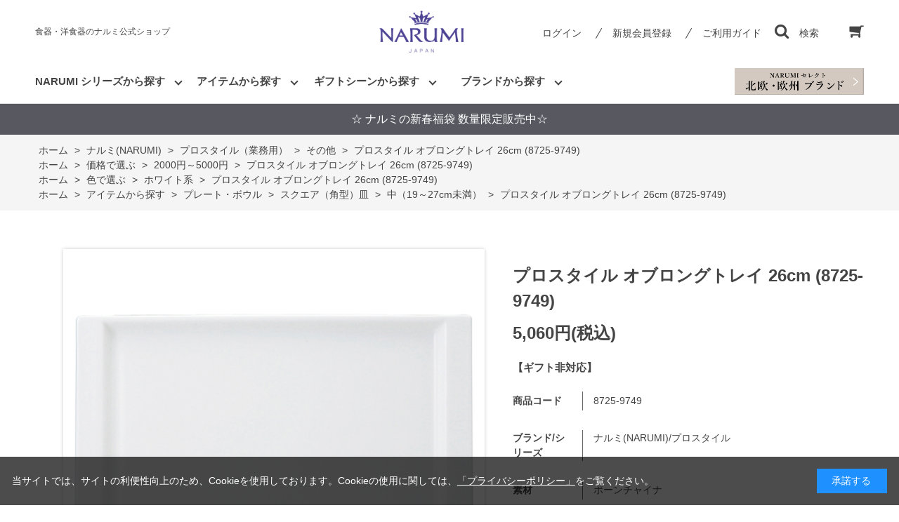

--- FILE ---
content_type: text/html; charset=utf-8
request_url: https://www.e-narumi.com/shop/g/g8725-9749/
body_size: 13820
content:
<!DOCTYPE html>
<html data-browse-mode="P" lang="ja" >
<head>
<meta charset="UTF-8">
<title>プロスタイル オブロングトレイ 26cm (8725-9749)</title>
<link rel="canonical" href="https://www.e-narumi.com/shop/g/g8725-9749/">


<meta name="description" content="プロスタイル オブロングトレイ 26cm (8725-9749)">
<meta name="keywords" content="8725-9749,プロスタイル オブロングトレイ 26cm (8725-9749)食器,洋食器,ボーンチャイナ,陶器,陶磁器,NARUMI,ナルミ,鳴海,ギフト">

<meta name="wwwroot" content="" />
<meta name="rooturl" content="https://www.e-narumi.com" />
<meta name="viewport" content="width=1200">
<link rel="stylesheet" type="text/css" href="https://ajax.googleapis.com/ajax/libs/jqueryui/1.12.1/themes/ui-lightness/jquery-ui.min.css">
<link rel="stylesheet" type="text/css" href="/css/sys/reset.css">
<link rel="stylesheet" type="text/css" href="/css/sys/base.css">

<link rel="stylesheet" type="text/css" href="/css/sys/base_form.css" >
<link rel="stylesheet" type="text/css" href="/css/sys/base_misc.css" >
<link rel="stylesheet" type="text/css" href="/css/sys/layout.css" >
<link rel="stylesheet" type="text/css" href="/css/sys/block_icon_image.css"  >
<link rel="stylesheet" type="text/css" href="/css/sys/block_common.css" >
<link rel="stylesheet" type="text/css" href="/css/sys/block_customer.css" >
<link rel="stylesheet" type="text/css" href="/css/sys/block_goods.css" >
<link rel="stylesheet" type="text/css" href="/css/sys/block_order.css" >
<link rel="stylesheet" type="text/css" href="/css/sys/block_misc.css" >
<link rel="stylesheet" type="text/css" href="/css/sys/block_store.css" >
<link rel="stylesheet" type="text/css" href="/css/sys/block_no_code_cms.css" >
<script src="https://ajax.googleapis.com/ajax/libs/jquery/3.7.1/jquery.min.js" ></script>
<script src="https://ajax.googleapis.com/ajax/libs/jqueryui/1.14.1/jquery-ui.min.js?ver=20251201" ></script>


    <script src="https://code.jquery.com/jquery-migrate-1.4.1.min.js"></script>

<script src="/lib/jquery.cookie.js" ></script>
<script src="/lib/jquery.balloon.js" ></script>
<script src="/lib/goods/jquery.tile.min.js" ></script>
<script src="/lib/modernizr-custom.js" ></script>
<script src="/js/sys/tmpl.js" ></script>
<script src="/js/sys/msg.js?ver=20240731" ></script>
<script src="/js/sys/sys.js" ></script>
<script src="/js/sys/common.js" ></script>
<script src="/js/sys/search_suggest.js" ></script>
<script src="/js/sys/ui.js" ></script>



<script>
	if (window.location.href.includes('/shop/cart/cart.aspx')) {
		let url = new URL(window.location.href);
		url.search = '';
		window.history.replaceState({}, document.title, url.toString());
    }
</script>




<!-- Google Tag Manager -->
<script>(function(w,d,s,l,i){w[l]=w[l]||[];w[l].push({'gtm.start':
new Date().getTime(),event:'gtm.js'});var f=d.getElementsByTagName(s)[0],
j=d.createElement(s),dl=l!='dataLayer'?'&l='+l:'';j.async=true;j.src=
'https://www.googletagmanager.com/gtm.js?id='+i+dl;f.parentNode.insertBefore(j,f);
})(window,document,'script','dataLayer','GTM-57NDXX7');</script>
<!-- End Google Tag Manager -->
<!-- Global site tag (gtag.js) - Google Analytics -->
<script async src="https://www.googletagmanager.com/gtag/js?id=G-3LJRZFPJJ8"></script>
<script>
  const tracking_code = "G-3LJRZFPJJ8";
  window.dataLayer = window.dataLayer || [];
  function gtag(){dataLayer.push(arguments);}
  gtag('js', new Date());
  gtag('config', tracking_code, { send_page_view: false });

window.onload = function(){
  var mailDom = document.getElementsByName('uid');
  var pwdDom = document.getElementsByName('pwd');
  var certDom = document.getElementsByName('cert_key');

  if(!((mailDom.length > 0 && pwdDom.length > 0) || certDom.length > 0)) {
    gtag('config', tracking_code);
  }
};
</script>

<!-- Yahoo広告計測タグここから -->
<script async src="https://s.yimg.jp/images/listing/tool/cv/ytag.js"></script>
<script>
window.yjDataLayer = window.yjDataLayer || [];
function ytag() { yjDataLayer.push(arguments); }
ytag({"type":"ycl_cookie"});
</script>
<!-- Yahoo広告計測タグここまで -->
<!-- Clarityトラッキングコードここから -->
<script type="text/javascript">
    (function(c,l,a,r,i,t,y){
        c[a]=c[a]||function(){(c[a].q=c[a].q||[]).push(arguments)};
        t=l.createElement(r);t.async=1;t.src="https://www.clarity.ms/tag/"+i;
        y=l.getElementsByTagName(r)[0];y.parentNode.insertBefore(t,y);
    })(window, document, "clarity", "script", "ldcb0f9hi8");
</script>
<!-- Clarityトラッキングコードここまで -->

<link rel="stylesheet" type="text/css" href="/css/usr/base.css">
<link rel="stylesheet" type="text/css" href="/css/usr/layout.css">
<link rel="stylesheet" type="text/css" href="/css/usr/block.css">
<link rel="stylesheet" type="text/css" href="/css/usr/user.css?v=21060701">
<link rel="stylesheet" type="text/css" href="/css/usr/color.css">
<script src="/js/usr/user.js"></script>
<link rel="stylesheet" type="text/css" href="/css/usr/slick.css">
<script src="/js/usr/slick.min.js"></script>
<link rel="SHORTCUT ICON" href="/favicon.ico">
<link rel="stylesheet" type="text/css" href="https://maxcdn.bootstrapcdn.com/font-awesome/4.7.0/css/font-awesome.min.css">
<!-- etm meta -->
<meta property="etm:device" content="desktop" />
<meta property="etm:page_type" content="goods" />
<meta property="etm:cart_item" content="[]" />
<meta property="etm:attr" content="" />
<meta property="etm:goods_detail" content="{&quot;goods&quot;:&quot;8725-9749&quot;,&quot;category&quot;:&quot;109V99&quot;,&quot;name&quot;:&quot;プロスタイル オブロングトレイ 26cm (8725-9749)&quot;,&quot;variation_name1&quot;:&quot;&quot;,&quot;variation_name2&quot;:&quot;&quot;,&quot;item_code&quot;:&quot;8725-9749&quot;,&quot;backorder_fg&quot;:&quot;&quot;,&quot;s_dt&quot;:&quot;&quot;,&quot;f_dt&quot;:&quot;&quot;,&quot;release_dt&quot;:&quot;&quot;,&quot;regular&quot;:&quot;&quot;,&quot;set_fg&quot;:&quot;0&quot;,&quot;stock_status&quot;:&quot;1&quot;,&quot;price&quot;:&quot;5060&quot;,&quot;sale_fg&quot;:&quot;false&quot;,&quot;brand&quot;:&quot;&quot;,&quot;brand_name&quot;:&quot;&quot;,&quot;category_name&quot;:&quot;その他&quot;,&quot;category_code1&quot;:&quot;10&quot;,&quot;category_name1&quot;:&quot;ナルミ(NARUMI)&quot;,&quot;category_code2&quot;:&quot;109V&quot;,&quot;category_name2&quot;:&quot;プロスタイル（業務用）&quot;,&quot;category_code3&quot;:&quot;109V99&quot;,&quot;category_name3&quot;:&quot;その他&quot;,&quot;category_code4&quot;:&quot;109V99&quot;,&quot;category_name4&quot;:&quot;その他&quot;}" />
<meta property="etm:goods_keyword" content="[{&quot;goods&quot;:&quot;8725-9749&quot;,&quot;stock&quot;:&quot;(8725-9749)&quot;},{&quot;goods&quot;:&quot;8725-9749&quot;,&quot;stock&quot;:&quot;【ギフト非対応】&quot;},{&quot;goods&quot;:&quot;8725-9749&quot;,&quot;stock&quot;:&quot;2000円～5000円&quot;},{&quot;goods&quot;:&quot;8725-9749&quot;,&quot;stock&quot;:&quot;26CM&quot;},{&quot;goods&quot;:&quot;8725-9749&quot;,&quot;stock&quot;:&quot;8725&quot;},{&quot;goods&quot;:&quot;8725-9749&quot;,&quot;stock&quot;:&quot;8725-&quot;},{&quot;goods&quot;:&quot;8725-9749&quot;,&quot;stock&quot;:&quot;87259749&quot;},{&quot;goods&quot;:&quot;8725-9749&quot;,&quot;stock&quot;:&quot;8725-9749&quot;},{&quot;goods&quot;:&quot;8725-9749&quot;,&quot;stock&quot;:&quot;9749&quot;},{&quot;goods&quot;:&quot;8725-9749&quot;,&quot;stock&quot;:&quot;-9749&quot;},{&quot;goods&quot;:&quot;8725-9749&quot;,&quot;stock&quot;:&quot;NARUMI&quot;},{&quot;goods&quot;:&quot;8725-9749&quot;,&quot;stock&quot;:&quot;PRO&quot;},{&quot;goods&quot;:&quot;8725-9749&quot;,&quot;stock&quot;:&quot;SHIRO&quot;},{&quot;goods&quot;:&quot;8725-9749&quot;,&quot;stock&quot;:&quot;SIRO&quot;},{&quot;goods&quot;:&quot;8725-9749&quot;,&quot;stock&quot;:&quot;STYLE&quot;},{&quot;goods&quot;:&quot;8725-9749&quot;,&quot;stock&quot;:&quot;WHITE&quot;},{&quot;goods&quot;:&quot;8725-9749&quot;,&quot;stock&quot;:&quot;インドネシア&quot;},{&quot;goods&quot;:&quot;8725-9749&quot;,&quot;stock&quot;:&quot;オブロングトレイ&quot;},{&quot;goods&quot;:&quot;8725-9749&quot;,&quot;stock&quot;:&quot;お正月の器特集&quot;},{&quot;goods&quot;:&quot;8725-9749&quot;,&quot;stock&quot;:&quot;しろ&quot;},{&quot;goods&quot;:&quot;8725-9749&quot;,&quot;stock&quot;:&quot;ナルミ&quot;},{&quot;goods&quot;:&quot;8725-9749&quot;,&quot;stock&quot;:&quot;ナルミ(NARUMI)/プロスタイル&quot;},{&quot;goods&quot;:&quot;8725-9749&quot;,&quot;stock&quot;:&quot;ナルミ/プロスタイル&quot;},{&quot;goods&quot;:&quot;8725-9749&quot;,&quot;stock&quot;:&quot;ナルミNARUMIプロスタイル&quot;},{&quot;goods&quot;:&quot;8725-9749&quot;,&quot;stock&quot;:&quot;ナルミプロスタイル&quot;},{&quot;goods&quot;:&quot;8725-9749&quot;,&quot;stock&quot;:&quot;プロスタイル&quot;},{&quot;goods&quot;:&quot;8725-9749&quot;,&quot;stock&quot;:&quot;プロスタイル（業務用）&quot;},{&quot;goods&quot;:&quot;8725-9749&quot;,&quot;stock&quot;:&quot;ボーンチャイナ&quot;},{&quot;goods&quot;:&quot;8725-9749&quot;,&quot;stock&quot;:&quot;ホワイト&quot;},{&quot;goods&quot;:&quot;8725-9749&quot;,&quot;stock&quot;:&quot;ホワイト系&quot;},{&quot;goods&quot;:&quot;8725-9749&quot;,&quot;stock&quot;:&quot;業務&quot;},{&quot;goods&quot;:&quot;8725-9749&quot;,&quot;stock&quot;:&quot;中（19～27CM未満）&quot;},{&quot;goods&quot;:&quot;8725-9749&quot;,&quot;stock&quot;:&quot;日本&quot;},{&quot;goods&quot;:&quot;8725-9749&quot;,&quot;stock&quot;:&quot;白&quot;},{&quot;goods&quot;:&quot;8725-9749&quot;,&quot;stock&quot;:&quot;白い&quot;},{&quot;goods&quot;:&quot;8725-9749&quot;,&quot;stock&quot;:&quot;編集中&quot;},{&quot;goods&quot;:&quot;8725-9749&quot;,&quot;stock&quot;:&quot;鳴海&quot;},{&quot;goods&quot;:&quot;8725-9749&quot;,&quot;stock&quot;:&quot;鳴海製陶&quot;},{&quot;goods&quot;:&quot;8725-9749&quot;,&quot;stock&quot;:&quot;鳴海製陶株式会社&quot;}]" />
<meta property="etm:goods_event" content="[{&quot;event&quot;:&quot;newyear&quot;,&quot;name&quot;:&quot;お正月の器特集2026&quot;,&quot;goods&quot;:&quot;8725-9749&quot;},{&quot;event&quot;:&quot;cpall&quot;,&quot;name&quot;:&quot;クーポン対象商品（全ブランド対象・SALE品除外）&quot;,&quot;goods&quot;:&quot;8725-9749&quot;},{&quot;event&quot;:&quot;cp763&quot;,&quot;name&quot;:&quot;クーポン対象品（ナルミ・ジル）&quot;,&quot;goods&quot;:&quot;8725-9749&quot;}]" />
<meta property="etm:goods_genre" content="[{&quot;genre&quot;:&quot;1020&quot;,&quot;name&quot;:&quot;2000円～5000円&quot;,&quot;goods&quot;:&quot;8725-9749&quot;},{&quot;genre&quot;:&quot;2010&quot;,&quot;name&quot;:&quot;ホワイト系&quot;,&quot;goods&quot;:&quot;8725-9749&quot;},{&quot;genre&quot;:&quot;80141120&quot;,&quot;name&quot;:&quot;中（19～27cm未満）&quot;,&quot;goods&quot;:&quot;8725-9749&quot;},{&quot;genre&quot;:&quot;90221219&quot;,&quot;name&quot;:&quot;お正月の器特集&quot;,&quot;goods&quot;:&quot;8725-9749&quot;}]" />




<!-- etm meta -->

<script src="/js/sys/goods_ajax_bookmark.js"></script>
<script src="/js/sys/goods_ajax_quickview.js"></script>





<script src="/js/sys/cart_send_qty.js" defer></script>




</head>
<body class="page-goods" >




<div class="wrapper">
	
		
		
				
				
					<!-- header-->
<div class="header-pt3" id="header-wrapper">
  <header class="pane-header" id="header">
    <div class="container">
      <div class="block-header-sitename">食器・洋食器のナルミ公式ショップ</div>
      <div class="block-header-logo">
       <a class="block-header-logo--link" href="/shop"><img class="block-header-logo--img" alt="sitelogo" src="/img/usr/common/sitelogo.png"/></a>
      </div>
      <div class="block-headernav">
        <ul class="block-headernav--item-list">
          <li class="block-headernav--login"><a class="text-hover-color" href="/shop/customer/menu.aspx">ログイン</a></li>
          <li class="block-headernav--entry"><a class="text-hover-color" href="/shop/customer/entry.aspx">新規会員登録</a></li>
          <li class="block-headernav--guide"><a class="text-hover-color" href="/shop/pages/guide.aspx">ご利用ガイド</a></li>
          <li class="block-headernav--search"><span class="text-hover-color"><i class="fa fa-search" aria-hidden="true"></i>検索</span>
            <div class="block-headernav--search-wrap">
              <div class="block-headernav--search-inner">
                <div>
                  <form name="frmSearch" method="get" action="/shop/goods/search.aspx">
                    <input type="hidden" name="search" value="x"/>
                    <input class="block-global-search--keyword js-suggest-search" id="keyword" type="text" value="" tabindex="1" placeholder="キーワードを入力。詳細検索は右のボタンをクリックしてください。" title="商品を検索する" name="keyword" data-suggest-submit="on" autocomplete="off"/>
                    <button class="block-global-search--submit btn btn-default" type="submit" tabindex="1" name="search" value="search"><span class="block-global-search--submit-text">検索</span></button>
                  </form><span class="block-headernav--search-close-btn"></span>
                </div>
              </div>
            </div>
            <div class="block-headernav--search-bg"></div>
          </li>
          <li class="block-headernav--cart"><a class="text-hover-color" href="/shop/cart/cart.aspx"><span class="block-headernav--cart-count js-cart-count bg-color" style="display: inline;"></span><i class="fa fa-shopping-cart" aria-hidden="true"></i></a></li>
        </ul>
      </div>
    </div>
    <!-- nav-->
    <nav class="pane-globalnav">
      <div class="container">
        <div class="block-globalnav">
          <ul class="block-globalnav--item-list">
            <!-- シリーズから探す-->
            <li class="js-animation-hover" id="glovalnav_series"><a>NARUMI シリーズから探す</a>
              <div class="block-globalnav-menu">
                <div class="inner">
                  <ul class="nav_catelist">
                    <li class="nav_catelist_item"><a href="/shop/c/c1010/">
                        <div class="nav_catelist_item_img img-center"><img src="/img/usr/nav/milano.jpg" alt=""/></div>
                        <div class="nav_catelist_item_nanme">ミラノ</div></a></li>
                    <li class="nav_catelist_item"><a href="/shop/c/c1047/">
                        <div class="nav_catelist_item_img img-center"><img src="/img/usr/nav/bianca.jpg" alt=""/></div>
                        <div class="nav_catelist_item_nanme">ミラノビアンカ</div></a></li>
                    <li class="nav_catelist_item"><a href="/shop/c/c52442/">
                        <div class="nav_catelist_item_img img-center"><img src="/img/usr/nav/97230.jpg" alt=""/></div>
                        <div class="nav_catelist_item_nanme">ミラノ・デュオ</div></a></li>
                    <li class="nav_catelist_item"><a href="/shop/c/c52443/">
                        <div class="nav_catelist_item_img img-center"><img src="https://www.e-narumi.com/img/goods/9/52443-1410.jpg" alt=""/></div>
                        <div class="nav_catelist_item_nanme">ブラックミラノ</div></a></li>
                    <li class="nav_catelist_item"><a href="/shop/c/c1012/">
                        <div class="nav_catelist_item_img img-center"><img src="/img/usr/nav/silky.jpg" alt=""/></div>
                        <div class="nav_catelist_item_nanme">シルキーホワイト</div></a></li>
                    <li class="nav_catelist_item"><a href="/shop/c/c1014/">
                        <div class="nav_catelist_item_img img-center"><img src="/img/usr/nav/styles.jpg" alt=""/></div>
                        <div class="nav_catelist_item_nanme">スタイルズ</div></a></li>
                    <li class="nav_catelist_item"><a href="/shop/c/c1018/">
                        <div class="nav_catelist_item_img img-center"><img src="/img/usr/nav/lucy.jpg" alt=""/></div>
                        <div class="nav_catelist_item_nanme">ルーシーガーデン</div></a></li>
                    <li class="nav_catelist_item"><a href="/shop/c/c1L/">
                        <div class="nav_catelist_item_img img-center"><img src="/img/usr/nav/annna.jpg" alt=""/></div>
                        <div class="nav_catelist_item_nanme">アンナエミリア</div></a></li>
                    <li class="nav_catelist_item"><a href="/shop/c/c107S/">
                        <div class="nav_catelist_item_img img-center"><img src="https://www.e-narumi.com/img/goods/9/40860-3698.jpg" alt=""/></div>
                        <div class="nav_catelist_item_nanme">クラウンキッズ</div></a></li>
                    <li class="nav_catelist_item"><a href="/shop/c/c1066/">
                        <div class="nav_catelist_item_img img-center"><img src="https://www.e-narumi.com/img/goods/9/7980-1012.jpg" alt=""/></div>
                        <div class="nav_catelist_item_nanme">ブレーメン</div></a></li>
                    <li class="nav_catelist_item"><a href="/shop/c/c1068/">
                        <div class="nav_catelist_item_img img-center"><img src="https://www.e-narumi.com/img/goods/9/40433-1012.jpg" alt=""/></div>
                        <div class="nav_catelist_item_nanme">みんなでたべよっ!</div></a></li>
                    <li class="nav_catelist_item"><a href="/shop/c/c1020/">
                        <div class="nav_catelist_item_img img-center"><img src="https://www.e-narumi.com/img/goods/9/58063-5636.jpg" alt=""/></div>
                        <div class="nav_catelist_item_nanme">あえか</div></a></li>
                    <li class="nav_catelist_item"><a href="/shop/c/c1E/">
                        <div class="nav_catelist_item_img img-center"><img src="https://www.e-narumi.com/img/category/1/1E.jpg" alt=""/></div>
                        <div class="nav_catelist_item_nanme">いわさきちひろ</div></a></li>
                    <li class="nav_catelist_item"><a href="/shop/c/c1027/">
                        <div class="nav_catelist_item_img img-center"><img src="https://www.e-narumi.com/img/goods/9/52251-5462.jpg" alt=""/></div>
                        <div class="nav_catelist_item_nanme">オーロラ</div></a></li>
                    <li class="nav_catelist_item"><a href="/shop/c/c41799/">
                        <div class="nav_catelist_item_img img-center"><img src="https://www.e-narumi.com/img/goods/D1/41799-33558_asanoha.jpg" alt=""/></div>
                        <div class="nav_catelist_item_nanme">趣(OMOMUKI)</div></a></li>
                    <li class="nav_catelist_item"><a href="/shop/c/c52560/">
                        <div class="nav_catelist_item_img img-center"><img src="https://www.e-narumi.com/img/goods/S/52560-1086.jpg" alt=""/></div>
                        <div class="nav_catelist_item_nanme">カレス</div></a></li>
                    <li class="nav_catelist_item"><a href="/shop/c/c102D/">
                        <div class="nav_catelist_item_img img-center"><img src="https://www.e-narumi.com/img/goods/D1/1023-23366_1_pasunuki.jpg" alt=""/></div>
                        <div class="nav_catelist_item_nanme">ギフトギャラリー</div></a></li>
                    <li class="nav_catelist_item"><a href="/shop/c/c97178/">
                        <div class="nav_catelist_item_img img-center"><img src="/img/usr/nav/97178.jpg" alt=""/></div>
                        <div class="nav_catelist_item_nanme">クイーンズガーデン</div></a></li>
                    <!---<li class="nav_catelist_item"><a href="/shop/c/c101A/">
                        <div class="nav_catelist_item_img img-center"><img src="/img/usr/nav/glace.jpg" alt=""/></div>
                        <div class="nav_catelist_item_nanme">グレイスエア</div></a></li>--->
                    <li class="nav_catelist_item"><a href="/shop/c/c102s/">
                        <div class="nav_catelist_item_img img-center"><img src="/img/usr/nav/102s.jpg" alt=""/></div>
                        <div class="nav_catelist_item_nanme">シャグリーン</div></a></li>
                    <li class="nav_catelist_item"><a href="/shop/c/c8661/">
                        <div class="nav_catelist_item_img img-center"><img src="/img/goods/9/8661-1121j.jpg" alt=""/></div>
                        <div class="nav_catelist_item_nanme">シャリラムーン</div></a></li>
                    <li class="nav_catelist_item"><a href="/shop/c/c1030/">
                        <div class="nav_catelist_item_img img-center"><img src="/img/usr/nav/spring.jpg" alt=""/></div>
                        <div class="nav_catelist_item_nanme">スプリング・フィールド</div></a></li>
                    <li class="nav_catelist_item"><a href="/shop/c/c1037/">
                        <div class="nav_catelist_item_img img-center"><img src="/img/category/1/1037.jpg" alt=""/></div>
                        <div class="nav_catelist_item_nanme">ソラリア</div></a></li>
                    <li class="nav_catelist_item"><a href="/shop/c/c1038/">
                        <div class="nav_catelist_item_img img-center"><img src="/img/usr/nav/1038.jpg" alt=""/></div>
                        <div class="nav_catelist_item_nanme">ダズンフラワー</div></a></li>
                    <li class="nav_catelist_item"><a href="/shop/c/c9772/">
                        <div class="nav_catelist_item_img img-center"><img src="https://www.e-narumi.com/img/goods/S/9772-1412.jpg" alt=""/></div>
                        <div class="nav_catelist_item_nanme">ノーブルホワイト</div></a></li>
                    <!--<li class="nav_catelist_item"><a href="/shop/c/c103c/">
                        <div class="nav_catelist_item_img img-center"><img src="/img/usr/nav/birdflower.jpg" alt=""/></div>
                        <div class="nav_catelist_item_nanme">バード＆フラワー</div></a></li>-->
                    <!--<li class="nav_catelist_item"><a href="/shop/c/c103E/">
                        <div class="nav_catelist_item_img img-center"><img src="https://www.e-narumi.com/img/category/1/103E.jpg" alt=""/></div>
                        <div class="nav_catelist_item_nanme">フィオリスタ</div></a></li>-->
                    <li class="nav_catelist_item"><a href="/shop/c/c1016/">
                        <div class="nav_catelist_item_img img-center"><img src="https://www.e-narumi.com/img/goods/9/50626-20857.jpg" alt=""/></div>
                        <div class="nav_catelist_item_nanme">フェリシータ!</div></a></li>
                    <li class="nav_catelist_item"><a href="/shop/c/c52476/">
                        <div class="nav_catelist_item_img img-center"><img src="https://www.e-narumi.com/img/goods/S/52476-1410.jpg" alt=""/></div>
                        <div class="nav_catelist_item_nanme">プリマドンナ</div></a></li>
                    <li class="nav_catelist_item"><a href="/shop/c/c15509/">
                        <div class="nav_catelist_item_img img-center"><img src="https://www.e-narumi.com/img/goods/S/15509-EM075_fd7e2e99057f449392466628bcb8d05c.jpg" alt=""/></div>
                        <div class="nav_catelist_item_nanme">プラスヴィジ</div></a></li>
                    <li class="nav_catelist_item"><a href="/shop/c/c103L/">
                        <div class="nav_catelist_item_img img-center"><img src="https://www.e-narumi.com/img/goods/9/51070-2773.jpg" alt=""/></div>
                        <div class="nav_catelist_item_nanme">フローラルパラダイス</div></a></li>
                    <li class="nav_catelist_item"><a href="/shop/c/c103v/">
                        <div class="nav_catelist_item_img img-center"><img src="/img/usr/nav/52446.jpg" alt=""/></div>
                        <div class="nav_catelist_item_nanme">ポーチュラカ</div></a></li>
                    <li class="nav_catelist_item"><a href="/shop/c/c1S10/">
                        <div class="nav_catelist_item_img img-center"><img src="https://www.e-narumi.com/img/goods/D3/51952-5811_3.jpg" alt=""/></div>
                        <div class="nav_catelist_item_nanme">ホニトン・レース</div></a></li>
                    <li class="nav_catelist_item"><a href="/shop/c/c1S1E/">
                        <div class="nav_catelist_item_img img-center"><img src="https://www.e-narumi.com/img/goods/9/52379-6002.jpg" alt=""/></div>
                        <div class="nav_catelist_item_nanme">モニカフォースバーグ</div></a></li>
                    <li class="nav_catelist_item"><a href="/shop/c/c52468/">
                        <div class="nav_catelist_item_img img-center"><img src="/img/usr/nav/52468.jpg" alt=""/></div>
                        <div class="nav_catelist_item_nanme">ラマージュ</div></a></li>
                    <li class="nav_catelist_item"><a href="/shop/c/c52528/">
                        <div class="nav_catelist_item_img img-center"><img src="/img/goods/S/52532-5638.jpg" alt=""/></div>
                        <div class="nav_catelist_item_nanme">ルミナー</div></a></li>
                    <li class="nav_catelist_item"><a href="/shop/c/c1050/">
                        <div class="nav_catelist_item_img img-center"><img src="https://www.e-narumi.com/img/category/1/1050.jpg" alt=""/></div>
                        <div class="nav_catelist_item_nanme">ローズ・ブランシェ</div></a></li>
                    <li class="nav_catelist_item"><a href="/shop/c/c97351/">
                        <div class="nav_catelist_item_img img-center"><img src="/img/usr/nav/rondo.jpg" alt=""/></div>
                        <div class="nav_catelist_item_nanme">ロンド</div></a></li>
                    <li class="nav_catelist_item"><a href="/shop/c/c1064/">
                        <div class="nav_catelist_item_img img-center"><img src="https://www.e-narumi.com/img/goods/9/41377-33212.jpg" alt=""/></div>
                        <div class="nav_catelist_item_nanme">アウ アンド プティ</div></a></li>
                    <li class="nav_catelist_item"><a href="/shop/c/c1060/">
                        <div class="nav_catelist_item_img img-center"><img src="/img/usr/nav/satohana.jpg" alt=""/></div>
                        <div class="nav_catelist_item_nanme">里花暦(さとはなごよみ)</div></a></li>
                    <li class="nav_catelist_item"><a href="/shop/c/c108E/">
                        <div class="nav_catelist_item_img img-center"><img src="https://www.e-narumi.com/img/goods/9/41533-2889.jpg" alt=""/></div>
                        <div class="nav_catelist_item_nanme">デイプラス</div></a></li>
                    <li class="nav_catelist_item"><a href="/shop/c/c108S/">
                        <div class="nav_catelist_item_img img-center"><img src="https://www.e-narumi.com/img/goods/9/41721-33461.jpg" alt=""/></div>
                        <div class="nav_catelist_item_nanme">フローラルブティック</div></a></li>
                    <li class="nav_catelist_item"><a href="/shop/c/cGW1000/">
                        <div class="nav_catelist_item_img img-center"><img src="/img/usr/nav/gw.jpg" alt=""/></div>
                        <div class="nav_catelist_item_nanme">グラスワークス インテリア</div></a></li>
                    <li class="nav_catelist_item"><a href="/shop/c/cGW4000/">
                        <div class="nav_catelist_item_img img-center"><img src="/img/usr/nav/gw4000.jpg" alt=""/></div>
                        <div class="nav_catelist_item_nanme">グラスワークス ドリンク</div></a></li>
                    <li class="nav_catelist_item"><a href="/shop/c/c109V/">
                        <div class="nav_catelist_item_img img-center"><img src="/img/usr/nav/prostyle.jpg" alt=""/></div>
                        <div class="nav_catelist_item_nanme">プロスタイル</div></a></li>
                    <li class="nav_catelist_item"><a href="/shop/c/c109T/">
                        <div class="nav_catelist_item_img img-center"><img src="https://www.e-narumi.com/img/goods/9/41531-32930.jpg" alt=""/></div>
                        <div class="nav_catelist_item_nanme">その他</div></a></li>
                    <li class="nav_catelist_item"><a href="/shop/c/c10/">
                        <div class="nav_catelist_item_img img-center"></div>
                        <div class="nav_catelist_item_nanme">ナルミ シリーズ一覧</div></a></li>
                  </ul>
                </div>
              </div>
            </li>
            <!-- アイテムから探す-->
            <li class="js-animation-hover" id="glovalnav_item"><a>アイテムから探す</a>
              <div class="block-globalnav-menu">
                <div class="inner">
                  <ul class="nav_catelist">
                    <li class="nav_catelist_item"><a href="/shop/r/r8010/">
                        <div class="nav_catelist_item_img img-center"><img src="/img/usr/nav/item_01.jpg" alt=""/></div>
                        <div class="nav_catelist_item_nanme">ペアセット</div></a></li>
                    <li class="nav_catelist_item"><a href="/shop/r/r8012/">
                        <div class="nav_catelist_item_img img-center"><img src="/img/usr/nav/item_02.jpg" alt=""/></div>
                        <div class="nav_catelist_item_nanme">スターター・ホームセット</div></a></li>
                    <li class="nav_catelist_item"><a href="/shop/r/r8014/">
                        <div class="nav_catelist_item_img img-center"><img src="/img/usr/nav/item_03.jpg" alt=""/></div>
                        <div class="nav_catelist_item_nanme">プレート・ボウル</div></a></li>
                    <li class="nav_catelist_item"><a href="/shop/r/r8016/">
                        <div class="nav_catelist_item_img img-center"><img src="/img/usr/nav/item_04.jpg" alt=""/></div>
                        <div class="nav_catelist_item_nanme">カップ＆ソーサー・マグカップ</div></a></li>
                    <li class="nav_catelist_item"><a href="/shop/r/r8018/">
                        <div class="nav_catelist_item_img img-center"><img src="/img/usr/nav/item_05.jpg" alt=""/></div>
                        <div class="nav_catelist_item_nanme">ポット・クリーマー</div></a></li>
                    <li class="nav_catelist_item"><a href="/shop/r/r8020/">
                        <div class="nav_catelist_item_img img-center"><img src="/img/usr/nav/item_06.jpg" alt=""/></div>
                        <div class="nav_catelist_item_nanme">カトラリー・レンゲ</div></a></li>
                    <li class="nav_catelist_item"><a href="/shop/r/r8022/">
                        <div class="nav_catelist_item_img img-center"><img src="/img/usr/nav/item_07.jpg" alt=""/></div>
                        <div class="nav_catelist_item_nanme">子ども食器</div></a></li>
                    <li class="nav_catelist_item"><a href="/shop/r/r8024/">
                        <div class="nav_catelist_item_img img-center"><img src="/img/usr/nav/item_08.jpg" alt=""/></div>
                        <div class="nav_catelist_item_nanme">グラス</div></a></li>
                    <li class="nav_catelist_item"><a href="/shop/r/r8026/">
                        <div class="nav_catelist_item_img img-center"><img src="/img/usr/nav/item_09.jpg" alt=""/></div>
                        <div class="nav_catelist_item_nanme">花瓶・一輪挿し</div></a></li>
                    <li class="nav_catelist_item"><a href="/shop/r/r8028/">
                        <div class="nav_catelist_item_img img-center"><img src="/img/usr/nav/item_10.jpg" alt=""/></div>
                        <div class="nav_catelist_item_nanme">時計</div></a></li>
                    <li class="nav_catelist_item"><a href="/shop/r/r8030/">
                        <div class="nav_catelist_item_img img-center"><img src="/img/usr/nav/item_11.jpg" alt=""/></div>
                        <div class="nav_catelist_item_nanme">骨壺</div></a></li>
                    <li class="nav_catelist_item"><a href="/shop/r/r8032/">
                        <div class="nav_catelist_item_img img-center"><img src="/img/usr/nav/item_12.jpg" alt=""/></div>
                        <div class="nav_catelist_item_nanme">その他</div></a></li>

                  </ul>
                </div>
              </div>
            </li>
             <!-- ギフトシーンから探す-->
            <li class="js-animation-hover" id="glovalnav_giftscene"><a>ギフトシーンから探す</a>
              <div class="block-globalnav-menu">
                <div class="inr">
                  <ul class="nav_giftlist">
                     <li><a href="/shop/r/r7010/">結婚祝い</a></li>
                    <li><a href="/shop/r/r7012/">新築祝い・新生活</a></li>
                    <li><a href="/shop/r/r7013/">誕生日祝い</a></li>
                    <li><a href="/shop/r/r7014/">出産祝い・子ども食器</a></li>
                    <li><a href="/shop/r/r7016/">磁器婚式のお祝い</a></li>
                    <li><a href="/shop/r/r7018/">志・祖供養</a></li>
                  </ul>
                </div>
              </div>
            </li>
            <!-- ブランドから探す-->
            <li class="js-animation-hover" id="glovalnav_brand"><a>ブランドから探す</a>
              <div class="block-globalnav-menu">
                <div class="inr">
                  <ul class="nav_brandlist">
                    <li><a href="/shop/c/c10/">ナルミ<span>NARUMI</span></a></li>
                    <li><a href="/shop/c/c17/">ジルスチュアート<span>JILL STUART</span></a></li>
                    <li><a href="/shop/c/c1E/">いわさきちひろ<span>Iwasaki Chihiro</span></a></li>
                    <li><a href="/shop/c/c1L/">アンナエミリア<span>Anna Emilia for Narumi</span></a></li>
                    <li><a href="/shop/c/c1S/">コラボ・ライセンス<span>collaboration・license</span></a></li>
                    <!--<li><a href="/shop/c/c20/">カガミ<span>KAGAMI</span></a></li>-->
                    <li><a href="/shop/c/cww/">ウェッジウッド<span>WEDGWOOD</span></a></li>
                    <li><a href="/shop/c/crc/">ロイヤルコペンハーゲン<span>Royal Copenhargen</span></a></li>
                    <li><a href="/shop/c/c27/">イッタラ<span>iittala</span></a></li>
                    <li><a href="/shop/c/c2E/">アラビア<span>Arabia</span></a></li>
                    <li><a href="/shop/c/c2E1S/">ムーミンアラビア<span>Moomin Arabia</span></a></li>
                    <li><a href="/shop/c/c2S/">ツヴィーゼル<span>ZWIESEL</span></a></li>
                    <li><a href="/shop/c/c6E/">ナルミメモリアル<span>Narumi Memorial</span></a></li>
                    <li><a href="/shop/c/c70/">その他<span>others</span></a></li>
                  </ul>
                </div>
              </div>
            </li>
          </ul>
          <ul class="block-globalnav--link-list">
            <li>
             <a href="/shop/brand/importbrand/">
             <img src="/img/brand/importbrand/sitelogo_importbrand_230511.jpg" id="brand_select_logo">
             </a>
            </li>            
          </ul>
        </div>
      </div>
    </nav>
    <!-- nav-->
  </header>
</div>
<!-- header-->
 <div id="header-news">
  <!-- 見出し文言 -->
    <p><a href="/shop/e/efuku/"><font color=white>☆ ナルミの新春福袋 数量限定販売中☆</font></a></p>
<!--    <p><a href="/shop/e/e2014-25/"><font color=white>☆ ウィンターセール12/11まで ☆</font></a></p>-->
<!--    <p><a href="/shop/e/enewarriv/"><font color=white>☆ 新着商品 ☆</font></a></p>-->
 </div>

				
		
	
	
<div class="pane-topic-path">
	<div class="container">
		<div class="block-topic-path">
	<ul class="block-topic-path--list" id="bread-crumb-list" itemscope itemtype="https://schema.org/BreadcrumbList">
		<li class="block-topic-path--category-item block-topic-path--item__home" itemscope itemtype="https://schema.org/ListItem" itemprop="itemListElement">
	<a href="https://www.e-narumi.com/shop/default.aspx" itemprop="item">
		<span itemprop="name">ホーム</span>
	</a>
	<meta itemprop="position" content="1" />
</li>

<li class="block-topic-path--category-item" itemscope itemtype="https://schema.org/ListItem" itemprop="itemListElement">
	&gt;
	<a href="https://www.e-narumi.com/shop/c/c10/" itemprop="item">
		<span itemprop="name">ナルミ(NARUMI)</span>
	</a>
	<meta itemprop="position" content="2" />
</li>


<li class="block-topic-path--category-item" itemscope itemtype="https://schema.org/ListItem" itemprop="itemListElement">
	&gt;
	<a href="https://www.e-narumi.com/shop/c/c109V/" itemprop="item">
		<span itemprop="name">プロスタイル（業務用）</span>
	</a>
	<meta itemprop="position" content="3" />
</li>


<li class="block-topic-path--category-item" itemscope itemtype="https://schema.org/ListItem" itemprop="itemListElement">
	&gt;
	<a href="https://www.e-narumi.com/shop/c/c109V99/" itemprop="item">
		<span itemprop="name">その他</span>
	</a>
	<meta itemprop="position" content="4" />
</li>


<li class="block-topic-path--category-item block-topic-path--item__current" itemscope itemtype="https://schema.org/ListItem" itemprop="itemListElement">
	&gt;
	<a href="https://www.e-narumi.com/shop/g/g8725-9749/" itemprop="item">
		<span itemprop="name">プロスタイル オブロングトレイ 26cm (8725-9749)</span>
	</a>
	<meta itemprop="position" content="5" />
</li>


	</ul>


	<ul class="block-topic-path--list" id="bread-crumb-list" itemscope itemtype="https://schema.org/BreadcrumbList">
		<li class="block-topic-path--genre-item block-topic-path--item__home" itemscope itemtype="https://schema.org/ListItem" itemprop="itemListElement">
	<a href="https://www.e-narumi.com/shop/default.aspx" itemprop="item">
		<span itemprop="name">ホーム</span>
	</a>
	<meta itemprop="position" content="1" />
</li>

<li class="block-topic-path--genre-item" itemscope itemtype="https://schema.org/ListItem" itemprop="itemListElement">
	&gt;
	<a href="https://www.e-narumi.com/shop/r/r10/" itemprop="item">
		<span itemprop="name">価格で選ぶ</span>
	</a>
	<meta itemprop="position" content="2" />
</li>


<li class="block-topic-path--genre-item" itemscope itemtype="https://schema.org/ListItem" itemprop="itemListElement">
	&gt;
	<a href="https://www.e-narumi.com/shop/r/r1020/" itemprop="item">
		<span itemprop="name">2000円～5000円</span>
	</a>
	<meta itemprop="position" content="3" />
</li>


<li class="block-topic-path--genre-item block-topic-path--item__current" itemscope itemtype="https://schema.org/ListItem" itemprop="itemListElement">
	&gt;
	<a href="https://www.e-narumi.com/shop/g/g8725-9749/" itemprop="item">
		<span itemprop="name">プロスタイル オブロングトレイ 26cm (8725-9749)</span>
	</a>
	<meta itemprop="position" content="4" />
</li>


	</ul>


	<ul class="block-topic-path--list" id="bread-crumb-list" itemscope itemtype="https://schema.org/BreadcrumbList">
		<li class="block-topic-path--genre-item block-topic-path--item__home" itemscope itemtype="https://schema.org/ListItem" itemprop="itemListElement">
	<a href="https://www.e-narumi.com/shop/default.aspx" itemprop="item">
		<span itemprop="name">ホーム</span>
	</a>
	<meta itemprop="position" content="1" />
</li>

<li class="block-topic-path--genre-item" itemscope itemtype="https://schema.org/ListItem" itemprop="itemListElement">
	&gt;
	<a href="https://www.e-narumi.com/shop/r/r20/" itemprop="item">
		<span itemprop="name">色で選ぶ</span>
	</a>
	<meta itemprop="position" content="2" />
</li>


<li class="block-topic-path--genre-item" itemscope itemtype="https://schema.org/ListItem" itemprop="itemListElement">
	&gt;
	<a href="https://www.e-narumi.com/shop/r/r2010/" itemprop="item">
		<span itemprop="name">ホワイト系</span>
	</a>
	<meta itemprop="position" content="3" />
</li>


<li class="block-topic-path--genre-item block-topic-path--item__current" itemscope itemtype="https://schema.org/ListItem" itemprop="itemListElement">
	&gt;
	<a href="https://www.e-narumi.com/shop/g/g8725-9749/" itemprop="item">
		<span itemprop="name">プロスタイル オブロングトレイ 26cm (8725-9749)</span>
	</a>
	<meta itemprop="position" content="4" />
</li>


	</ul>


	<ul class="block-topic-path--list" id="bread-crumb-list" itemscope itemtype="https://schema.org/BreadcrumbList">
		<li class="block-topic-path--genre-item block-topic-path--item__home" itemscope itemtype="https://schema.org/ListItem" itemprop="itemListElement">
	<a href="https://www.e-narumi.com/shop/default.aspx" itemprop="item">
		<span itemprop="name">ホーム</span>
	</a>
	<meta itemprop="position" content="1" />
</li>

<li class="block-topic-path--genre-item" itemscope itemtype="https://schema.org/ListItem" itemprop="itemListElement">
	&gt;
	<a href="https://www.e-narumi.com/shop/r/r80/" itemprop="item">
		<span itemprop="name">アイテムから探す</span>
	</a>
	<meta itemprop="position" content="2" />
</li>


<li class="block-topic-path--genre-item" itemscope itemtype="https://schema.org/ListItem" itemprop="itemListElement">
	&gt;
	<a href="https://www.e-narumi.com/shop/r/r8014/" itemprop="item">
		<span itemprop="name">プレート・ボウル</span>
	</a>
	<meta itemprop="position" content="3" />
</li>


<li class="block-topic-path--genre-item" itemscope itemtype="https://schema.org/ListItem" itemprop="itemListElement">
	&gt;
	<a href="https://www.e-narumi.com/shop/r/r801411/" itemprop="item">
		<span itemprop="name">スクエア（角型）皿</span>
	</a>
	<meta itemprop="position" content="4" />
</li>


<li class="block-topic-path--genre-item" itemscope itemtype="https://schema.org/ListItem" itemprop="itemListElement">
	&gt;
	<a href="https://www.e-narumi.com/shop/r/r80141120/" itemprop="item">
		<span itemprop="name">中（19～27cm未満）</span>
	</a>
	<meta itemprop="position" content="5" />
</li>


<li class="block-topic-path--genre-item block-topic-path--item__current" itemscope itemtype="https://schema.org/ListItem" itemprop="itemListElement">
	&gt;
	<a href="https://www.e-narumi.com/shop/g/g8725-9749/" itemprop="item">
		<span itemprop="name">プロスタイル オブロングトレイ 26cm (8725-9749)</span>
	</a>
	<meta itemprop="position" content="6" />
</li>


	</ul>

</div>
	</div>
</div>
<div class="pane-contents">
<div class="container">
<main class="pane-main">
<link rel="stylesheet" type="text/css" href="/css/usr/slick.css">
<script src="/js/usr/slick.min.js"></script>
<link rel="stylesheet" href="/lib/jquery.bxslider.css">
<script src="/lib/jquery.bxslider.min.js" defer></script>
<script src="/js/sys/color_variation_goods_images.js" defer></script>

<div class="block-goods-detail">
	<div class="pane-goods-header">

		<div class="block-goods-detail--promotion-freespace">
			
		</div>

		<input type="hidden" value="" id="hidden_variation_group">
		<input type="hidden" value="0" id="variation_design_type">
		<input type="hidden" value="8725-9749" id="hidden_goods">
		<input type="hidden" value="プロスタイル オブロングトレイ 26cm (8725-9749)" id="hidden_goods_name">
		<input type="hidden" value="6d6421d3927a56fb1cce2492c494548c9a62b4ff4df2cfdd034dbf757a90ac8f" id="js_crsirefo_hidden">
		
	</div>

	<div class="pane-goods-left-side block-goods-detail--color-variation-goods-image" id="gallery">
		<div class="js-goods-detail-goods-slider">
			
			<div class="block-src-L js-goods-img-item block-goods-detail-line-item">
				<a name="" title="" >
					<figure><img class="block-src-1--image" src="/img/goods/L/8725-9749.jpg" alt="" ></figure>
				</a>
				
			</div>
			
		</div >
		<div class="block-goods-detail--color-variation-goods-thumbnail-form">
			<div class="block-goods-gallery block-goods-detail--color-variation-goods-thumbnail-images" id="gallery">
				<ul class="js-goods-detail-gallery-slider">
					
						<li class="block-goods-gallery--color-variation-src-L block-goods-gallery--color-variation-src">
							<a href="/img/goods/L/8725-9749.jpg" name="8725-9749" title="8725-9749">
								<figure class="img-center"><img src="/img/goods/L/8725-9749.jpg" alt="" ></figure>
							</a>
							<p class="block-goods-detail--color-variation-goods-color-name"></p>
							
						</li>
					
				</ul>
				<div class="block-goods-detail--color-variation-goods-thumbnail-control">
					<div class="color-variation-prev"></div>
					<div class="color-variation-next"></div>
				</div>
			</div>
		</div>


				<div class="goods_insta">

<div class="vsm-goods">
<div class="ecbn-selection-widget" data-type="goods" data-selection="instagram-collection" data-goods-hidden-id="hidden_goods" data-userid="e5020908-0230-4134-86e5-df9e9a1bfbfe"></div>
<script type="text/javascript" src="https://www.visumo.jp/MediaManagement/WebApi/ecbn-selection-widget.js" async="async"></script>
</div>
</div>	




		<dl class="block-goods-comment1">
			<dd>※ホテル・レストラン向け商品のため茶ダンボール入れ、もしくは緩衝材に包んで箱なしの状態でのお届けとなります。</dd>
		</dl>






	</div>
	<div class="pane-goods-right-side">
	<form name="frm" method="GET" action="/shop/cart/cart.aspx">



		<div class="block-goods-comment" id="spec_goods_comment">【ギフト非対応】</div>

		<div class="block-goods-name">
			<h1 class="h1 block-goods-name--text js-enhanced-ecommerce-goods-name">プロスタイル オブロングトレイ 26cm (8725-9749)</h1>
		</div>
		<div class="block-goods-price">

	
	
			<div class="block-goods-price--price price js-enhanced-ecommerce-goods-price">
				 5,060円(税込)
			</div>
	
		
			<div class="block-goods-price--net-price net-price">税抜 ￥4,600</div>
		
	
	
			

			
		</div>

		<dl class="goods-detail-description block-goods-code">
			<dt>商品コード</dt>
			<dd id="spec_goods">8725-9749</dd>
		</dl>


		<dl class="goods-detail-description block-goods-item-code">
			<dt>品番1</dt>
			<dd id="spec_item_code">8725-9749</dd>
		</dl>









		<dl class="goods-detail-description block-goods-attr1">
			<dt>ブランド/シリーズ</dt>
			<dd id="spec_attr1">ナルミ(NARUMI)/プロスタイル</dd>
		</dl>


		<dl class="goods-detail-description block-goods-attr2">
			<dt>素材</dt>
			<dd id="spec_attr2">ボーンチャイナ</dd>
		</dl>


		<dl class="goods-detail-description block-goods-attr3">
			<dt>原産国</dt>
			<dd id="spec_attr3">日本</dd>
		</dl>




	
		<dl class="goods-detail-description block-goods-point">
			<dt>ポイント</dt>
			<dd id="spec_point">230</dd>
		</dl>
	



		<dl class="goods-detail-description block-goods-stock">
			<dt>在庫</dt>
			<dd id="spec_stock_msg">20個以上在庫ございます。</dd>
		</dl>


	
		<dl class="goods-detail-description block-goods-spec">
			<dt>サイズ</dt>
			<dd>長径：260mm 短径：191mm 高さ：15mm</dd>
		</dl>
	







		<div class="block-variation"><input name="goods" type="hidden" value="8725-9749"></div>


	
		<div class="block-add-cart">
	
		
			<div class="block-goods-qty"> 数量<span class="qty-pulldown"><select name="qty" id="select-qty"><option value="1">1</option><option value="2">2</option><option value="3">3</option><option value="4">4</option><option value="5">5</option><option value="6">6</option><option value="7">7</option><option value="8">8</option><option value="9">9</option><option value="10">10</option></select></span></div>
		
		<button class="block-add-cart--btn btn btn-primary js-enhanced-ecommerce-add-cart-detail" type="submit" value="買い物かごへ入れる">買い物かごへ入れる</button>
	
</div>

	
	
		
	
	






		<div class="block-contact-about-goods">
	<a class="block-contact-about-goods--btn btn btn-default" href="/shop/contact/contact.aspx?goods=8725-9749&amp;subject_id=00000001">この商品について問い合わせる</a>
</div>



		<div class="block-goods-favorite">

    <a class="block-goods-favorite--btn btn btn-default js-animation-bookmark js-enhanced-ecommerce-goods-bookmark" href="https://www.e-narumi.com/shop/customer/bookmark.aspx?goods=8725-9749&crsirefo_hidden=6d6421d3927a56fb1cce2492c494548c9a62b4ff4df2cfdd034dbf757a90ac8f">お気に入りに登録する</a>

</div>
		<div id="cancel-modal" data-title="お気に入りの解除" style="display:none;">
    <div class="modal-body">
        <p>お気に入りを解除しますか？</p>
    </div>
    <div class="modal-footer">
        <input type="button" name="btncancel" class="btn btn-secondary" value="キャンセル">
        <a class="btn btn-primary block-goods-favorite-cancel--btn js-animation-bookmark js-modal-close">OK</a>
        <div class="bookmarkmodal-option">
            <a class="btn btn-secondary" href="/shop/customer/bookmark_guest.aspx">お気に入り一覧へ</a>
        </div>
    </div>
</div>


	</form>
	</div>
	<div class="pane-goods-center">








		
		
	</div>
	<div class="pane-goods-footer">
		<div class="block-goods-footer-cart">

			<form name="frm" method="GET" action="/shop/cart/cart.aspx">
				
				<div>
					<input type="hidden" value=8725-9749 name="goods">
					<div class="block-add-cart">
	
		
			<div class="block-goods-qty"> 数量<span class="qty-pulldown"><select name="qty" id="select-qty"><option value="1">1</option><option value="2">2</option><option value="3">3</option><option value="4">4</option><option value="5">5</option><option value="6">6</option><option value="7">7</option><option value="8">8</option><option value="9">9</option><option value="10">10</option></select></span></div>
		
		<button class="block-add-cart--btn btn btn-primary js-enhanced-ecommerce-add-cart-detail" type="submit" value="買い物かごへ入れる">買い物かごへ入れる</button>
	
</div>
 	 
				</div> 
			</form>



			<div class="block-contact-about-goods">
	<a class="block-contact-about-goods--btn btn btn-default" href="/shop/contact/contact.aspx?goods=8725-9749&amp;subject_id=00000001">この商品について問い合わせる</a>
</div>



			<div class="block-goods-favorite">

    <a class="block-goods-favorite--btn btn btn-default js-animation-bookmark js-enhanced-ecommerce-goods-bookmark" href="https://www.e-narumi.com/shop/customer/bookmark.aspx?goods=8725-9749&crsirefo_hidden=6d6421d3927a56fb1cce2492c494548c9a62b4ff4df2cfdd034dbf757a90ac8f">お気に入りに登録する</a>

</div>

		</div>




	</div>
</div>


<link rel="stylesheet" type="text/css" href="/lib/swiper-bundle.min.css">
<script src="/lib/swiper-bundle.min.js"></script>






<div id="goodsdetail_itemhistory" data-currentgoods="8725-9749"></div>
<script src="/js/sys/goodsdetail_itemhistory.js" defer></script>

<script type="application/ld+json">
{
   "@context":"http:\/\/schema.org\/",
   "@type":"Product",
   "name":"プロスタイル オブロングトレイ 26cm (8725-9749)",
   "image":"https:\u002f\u002fwww.e-narumi.com\u002fimg\u002fgoods\u002fS\u002f8725-9749.jpg",
   "description":"【ギフト非対応】",
   "mpn":"8725-9749",
   "offers":{
      "@type":"Offer",
      "price":5060,
      "priceCurrency":"JPY",
      "availability":"http:\/\/schema.org\/InStock"
   }
}
</script>

</main>
</div>
</div>
	
			
		<footer class="pane-footer">
			<div class="container">
				<p id="footer_pagetop" class="block-page-top"><a href="#header"></a></p>
				
				
						<div class="container">
  <div class="inr">
    <div class="footer_top">
      <div class="fotter_left">
        <!-- 会員サービス-->
        <div class="footer_list_ttl">会員サービス</div>
        <ul>
          <li class="fotter_list_item"><a href="/shop/customer/entry.aspx">新規会員登録</a></li>
          <li class="fotter_list_item"><a href="/shop/mail/mag.aspx">メルマガ購読</a></li>
          <li class="fotter_list_item"><a href="/shop/customer/menu.aspx">マイページ</a></li>
        </ul>
      </div>
      <div class="fotter_center">
        <!--ヘルプ&ガイド-->
        <div class="footer_list_ttl">ヘルプ&ガイド</div>
        <div class="inr">
          <ul>
            <li class="fotter_list_item"><a href="/shop/pages/guide.aspx">はじめての方へ</a></li>
            <li class="fotter_list_item"><a href="/shop/pages/faq.aspx">よくある質問</a></li>
            <li class="fotter_list_item"><a href="/shop/contact/contact.aspx">お問い合わせ</a></li>
            <li class="fotter_list_item"><a href="/shop/everyform/form.aspx?questionnaire=1">名入れお問い合わせ</a></li>
            <li class="fotter_list_item"><a href="/shop/pages/guide3.aspx">ご利用環境について</a></li>
          </ul>
          <ul>
            <li class="fotter_list_item"><a href="/shop/pages/sitemap.aspx">サイトマップ</a></li>
            <li class="fotter_list_item"><a href="/shop/pages/guide15.aspx">送料について</a></li>
            <li class="fotter_list_item"><a href="/shop/pages/guide16.aspx">お支払い方法について</a></li>
            <li class="fotter_list_item"><a href="/shop/pages/guide19.aspx">注文キャンセル・返品について</a></li>
            <li class="fotter_list_item"><a href="/shop/pages/narumi_book.aspx">ナルミ製品の取扱いについて</a></li>
          </ul>
          <ul>
            <li class="fotter_list_item"><a href="/shop/pages/narumi_book_bonechina.aspx">ボーンチャイナと磁器のはなし</a></li>
            <li class="fotter_list_item"><a href="/shop/pages/narumi_book_hirogari.aspx">陶磁器の広がり</a></li>
            <li class="fotter_list_item"><a href="/shop/pages/narumi_book_kotohajime.aspx">洋食器ことはじめ</a></li>
          </ul>
        </div>
      </div>
      <div class="fotter_right">
        <div class="footer_list_ttl">SNS</div>
        <div class="sns"><a class="img-center sns_btn" href="https://twitter.com/narumi_co" target="_blank"><img src="/img/usr/common/icon_twitter.png" alt=""/></a><a class="img-center sns_btn" href="https://www.facebook.com/NARUMI.jp" target="_blank"><img src="/img/usr/common/icon_facebook.png" alt=""/></a><a class="img-center sns_btn" href="https://www.instagram.com/narumi_official/" target="_blank"><img src="/img/usr/common/icon_instagram.png" alt=""/></a></div>
        <!--<div class="amazon"><a class="img-center amazon_btn" href="/img/usr/nrm/lineat-narumi.pdf"><img src="/img/usr/nrm/side_bnr_line.png" alt=""/></a></div>-->
      </div>
    </div>
  </div>
  <ul class="footer_bottom">
    <li><a href="https://www.narumi.co.jp/" target="_blank">コーポレートサイト</a></li>
    <li><a href="/shop/pages/privacy.aspx">プライバシー・ポリシー</a></li>
        <li><a href="/shop/pages/law.aspx">特定商取引法に基づく通販の表記</a></li>
    <li><a href="/shop/default.aspx">HOME</a></li>
  </ul>
</div>
<p class="footer_copyright" id="copyright">食器・洋食器のナルミ公式オンラインショップ Copyright (c) NARUMI Co,Ltd All right reseaved.
  <!--#footernav.block-footernav
  ul.block-footernav--item-list
    li
      a(href='/shop/pages/guide.aspx') ご利用ガイド
    li
      a(href='/shop/pages/faq.aspx') よくあるご質問
    li
      a(href='/shop/pages/company.aspx') コーポレートサイト
    li
      a(href='/shop/pages/privacy.aspx') プライバシーポリシー
    li
      a(href='/shop/pages/law.aspx') 特定商取引法に基づく表示
  p#copyright.block-copyright Copyright &#169; ECBEING CORP. All rights reserved.
  -->
</p>
				
			</div>
		</footer>
	
</div>
<!-- Google Tag Manager (noscript) -->
<noscript><iframe src="https://www.googletagmanager.com/ns.html?id=GTM-57NDXX7"
height="0" width="0" style="display:none;visibility:hidden"></iframe></noscript>
<!-- End Google Tag Manager (noscript) -->

<!-- Global site tag (gtag.js) - Google Ads: 770065590 -->
<script async src="https://www.googletagmanager.com/gtag/js?id=AW-770065590"></script>
<script>
  window.dataLayer = window.dataLayer || [];
  function gtag(){dataLayer.push(arguments);}
  gtag('js', new Date());

  gtag('config', 'AW-770065590');
</script>
<!-- ReviCo Tag Start -->
<div id="revico-review-tagmanager" class="revico-tagmanager" data-revico-tenantid="69f7e2d8-bf3b-413a-a7f0-8ecb614ea2e2" data-revico-tagmanager-code="PC-ReviCo"></div>
<script type="text/javascript" charset="UTF-8" src="https://show.revico.jp/providejs/tagmanager.js" defer></script>
<!-- ReviCo Tag End -->
<!-- ReviCo Start -->
<script type="application/json" id="revico-productmaster-data-origin">
{
    "productDataList": [
        {
            "productCd": "8725-9749",
            "productName": "プロスタイル オブロングトレイ 26cm (8725-9749)",
            "productImageUrl": "https://www.e-narumi.com/img/goods/L/8725-9749.jpg",
            "productPageUrl": "https://www.e-narumi.com/shop/g/g8725-9749/",
            "variationGroup": "",
            "variationName1": "",
            "variationName2": "",
            "categoryCd": "109V99",
            "categoryName": "その他",
            "brandCd": "",
            "brandName": "",
            "unitPrice": "",
            "jan": "4937432429078"
        }
    ],
    "customerGuid": "00000000-0000-0000-0000-000000000000"
}
</script>
<!-- ReviCo End -->

<div id="cookieBox">
	<div class="block-cookie-consent">
		<div class="block-cookie-consent--text">
	当サイトでは、サイトの利便性向上のため、Cookieを使用しております。Cookieの使用に関しては、<a href="https://www.e-narumi.com/shop/pages/privacy.aspx">「プライバシーポリシー」</a>をご覧ください。</div>
		<div id="consentButton" class="block-cookie-consent--btn">承諾する</div>
	</div>
</div>
<script src="/js/sys/cookie_policy.js" defer></script>

</body>
</html>
